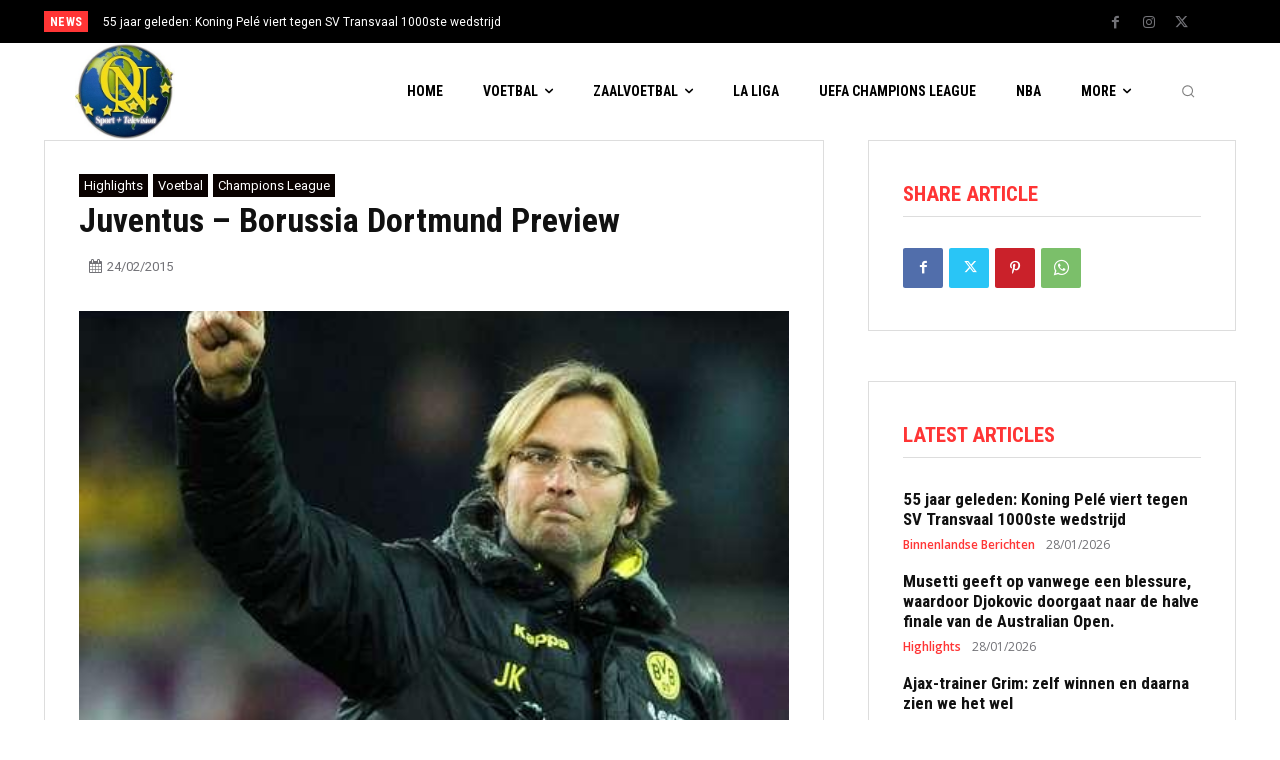

--- FILE ---
content_type: text/javascript
request_url: https://www.qn-sports.com/wp-content/plugins/td-composer/legacy/Newspaper/js/tdToTop.js?ver=12.6.5
body_size: 1316
content:
var tdToTop={};jQuery().ready(function(){tdToTop.init()});
(function(){tdToTop={$element:void 0,style:"",init:function(){var a=jQuery(".td-scroll-up");a.length&&(tdToTop.$element=a,tdToTop.style="undefined"!==typeof a.data("style")?a.data("style"):"style1",a.on("click",function(a){return tdToTop.handle_click_event(a)}))},td_events_scroll:function(a){if("undefined"!==typeof tdToTop.$element)switch(400<a?tdToTop.$element.hasClass("td-scroll-up-visible")||tdToTop.$element.addClass("td-scroll-up-visible"):tdToTop.$element.hasClass("td-scroll-up-visible")&&tdToTop.$element.removeClass("td-scroll-up-visible"),
tdToTop.style){case "style2":var c=tdToTop.$element.find(".td-scroll-up-progress-circle path"),b=c.get(0).getTotalLength(),d=jQuery(document).height()-jQuery(window).height();a=b-a*b/d;b=jQuery(".td-footer-template-wrap");c.css({"stroke-dashoffset":a});tdUtil.isInViewport(b)?tdToTop.$element.css({position:"absolute",bottom:b.outerHeight()+4}):tdToTop.$element.css({position:"fixed",bottom:4})}},handle_click_event:function(a){a.preventDefault();tdToTop.$element.hasClass("td-scroll-up-visible")&&tdToTop.$element.removeClass("td-scroll-up-visible");
td_more_articles_box.is_box_visible=!1;jQuery(".td-more-articles-box").removeClass("td-front-end-display-block");tdUtil.scrollToPosition(0,1200)}}})();
